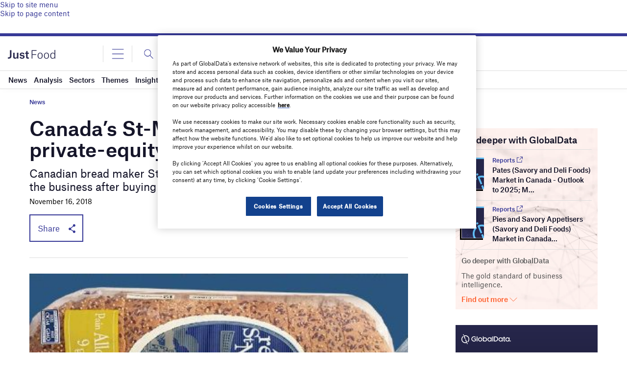

--- FILE ---
content_type: text/html; charset=utf-8
request_url: https://www.google.com/recaptcha/api2/anchor?ar=1&k=6LcqBjQUAAAAAOm0OoVcGhdeuwRaYeG44rfzGqtv&co=aHR0cHM6Ly93d3cuanVzdC1mb29kLmNvbTo0NDM.&hl=en&v=PoyoqOPhxBO7pBk68S4YbpHZ&size=normal&anchor-ms=20000&execute-ms=30000&cb=7gm4j5oj3bn3
body_size: 49599
content:
<!DOCTYPE HTML><html dir="ltr" lang="en"><head><meta http-equiv="Content-Type" content="text/html; charset=UTF-8">
<meta http-equiv="X-UA-Compatible" content="IE=edge">
<title>reCAPTCHA</title>
<style type="text/css">
/* cyrillic-ext */
@font-face {
  font-family: 'Roboto';
  font-style: normal;
  font-weight: 400;
  font-stretch: 100%;
  src: url(//fonts.gstatic.com/s/roboto/v48/KFO7CnqEu92Fr1ME7kSn66aGLdTylUAMa3GUBHMdazTgWw.woff2) format('woff2');
  unicode-range: U+0460-052F, U+1C80-1C8A, U+20B4, U+2DE0-2DFF, U+A640-A69F, U+FE2E-FE2F;
}
/* cyrillic */
@font-face {
  font-family: 'Roboto';
  font-style: normal;
  font-weight: 400;
  font-stretch: 100%;
  src: url(//fonts.gstatic.com/s/roboto/v48/KFO7CnqEu92Fr1ME7kSn66aGLdTylUAMa3iUBHMdazTgWw.woff2) format('woff2');
  unicode-range: U+0301, U+0400-045F, U+0490-0491, U+04B0-04B1, U+2116;
}
/* greek-ext */
@font-face {
  font-family: 'Roboto';
  font-style: normal;
  font-weight: 400;
  font-stretch: 100%;
  src: url(//fonts.gstatic.com/s/roboto/v48/KFO7CnqEu92Fr1ME7kSn66aGLdTylUAMa3CUBHMdazTgWw.woff2) format('woff2');
  unicode-range: U+1F00-1FFF;
}
/* greek */
@font-face {
  font-family: 'Roboto';
  font-style: normal;
  font-weight: 400;
  font-stretch: 100%;
  src: url(//fonts.gstatic.com/s/roboto/v48/KFO7CnqEu92Fr1ME7kSn66aGLdTylUAMa3-UBHMdazTgWw.woff2) format('woff2');
  unicode-range: U+0370-0377, U+037A-037F, U+0384-038A, U+038C, U+038E-03A1, U+03A3-03FF;
}
/* math */
@font-face {
  font-family: 'Roboto';
  font-style: normal;
  font-weight: 400;
  font-stretch: 100%;
  src: url(//fonts.gstatic.com/s/roboto/v48/KFO7CnqEu92Fr1ME7kSn66aGLdTylUAMawCUBHMdazTgWw.woff2) format('woff2');
  unicode-range: U+0302-0303, U+0305, U+0307-0308, U+0310, U+0312, U+0315, U+031A, U+0326-0327, U+032C, U+032F-0330, U+0332-0333, U+0338, U+033A, U+0346, U+034D, U+0391-03A1, U+03A3-03A9, U+03B1-03C9, U+03D1, U+03D5-03D6, U+03F0-03F1, U+03F4-03F5, U+2016-2017, U+2034-2038, U+203C, U+2040, U+2043, U+2047, U+2050, U+2057, U+205F, U+2070-2071, U+2074-208E, U+2090-209C, U+20D0-20DC, U+20E1, U+20E5-20EF, U+2100-2112, U+2114-2115, U+2117-2121, U+2123-214F, U+2190, U+2192, U+2194-21AE, U+21B0-21E5, U+21F1-21F2, U+21F4-2211, U+2213-2214, U+2216-22FF, U+2308-230B, U+2310, U+2319, U+231C-2321, U+2336-237A, U+237C, U+2395, U+239B-23B7, U+23D0, U+23DC-23E1, U+2474-2475, U+25AF, U+25B3, U+25B7, U+25BD, U+25C1, U+25CA, U+25CC, U+25FB, U+266D-266F, U+27C0-27FF, U+2900-2AFF, U+2B0E-2B11, U+2B30-2B4C, U+2BFE, U+3030, U+FF5B, U+FF5D, U+1D400-1D7FF, U+1EE00-1EEFF;
}
/* symbols */
@font-face {
  font-family: 'Roboto';
  font-style: normal;
  font-weight: 400;
  font-stretch: 100%;
  src: url(//fonts.gstatic.com/s/roboto/v48/KFO7CnqEu92Fr1ME7kSn66aGLdTylUAMaxKUBHMdazTgWw.woff2) format('woff2');
  unicode-range: U+0001-000C, U+000E-001F, U+007F-009F, U+20DD-20E0, U+20E2-20E4, U+2150-218F, U+2190, U+2192, U+2194-2199, U+21AF, U+21E6-21F0, U+21F3, U+2218-2219, U+2299, U+22C4-22C6, U+2300-243F, U+2440-244A, U+2460-24FF, U+25A0-27BF, U+2800-28FF, U+2921-2922, U+2981, U+29BF, U+29EB, U+2B00-2BFF, U+4DC0-4DFF, U+FFF9-FFFB, U+10140-1018E, U+10190-1019C, U+101A0, U+101D0-101FD, U+102E0-102FB, U+10E60-10E7E, U+1D2C0-1D2D3, U+1D2E0-1D37F, U+1F000-1F0FF, U+1F100-1F1AD, U+1F1E6-1F1FF, U+1F30D-1F30F, U+1F315, U+1F31C, U+1F31E, U+1F320-1F32C, U+1F336, U+1F378, U+1F37D, U+1F382, U+1F393-1F39F, U+1F3A7-1F3A8, U+1F3AC-1F3AF, U+1F3C2, U+1F3C4-1F3C6, U+1F3CA-1F3CE, U+1F3D4-1F3E0, U+1F3ED, U+1F3F1-1F3F3, U+1F3F5-1F3F7, U+1F408, U+1F415, U+1F41F, U+1F426, U+1F43F, U+1F441-1F442, U+1F444, U+1F446-1F449, U+1F44C-1F44E, U+1F453, U+1F46A, U+1F47D, U+1F4A3, U+1F4B0, U+1F4B3, U+1F4B9, U+1F4BB, U+1F4BF, U+1F4C8-1F4CB, U+1F4D6, U+1F4DA, U+1F4DF, U+1F4E3-1F4E6, U+1F4EA-1F4ED, U+1F4F7, U+1F4F9-1F4FB, U+1F4FD-1F4FE, U+1F503, U+1F507-1F50B, U+1F50D, U+1F512-1F513, U+1F53E-1F54A, U+1F54F-1F5FA, U+1F610, U+1F650-1F67F, U+1F687, U+1F68D, U+1F691, U+1F694, U+1F698, U+1F6AD, U+1F6B2, U+1F6B9-1F6BA, U+1F6BC, U+1F6C6-1F6CF, U+1F6D3-1F6D7, U+1F6E0-1F6EA, U+1F6F0-1F6F3, U+1F6F7-1F6FC, U+1F700-1F7FF, U+1F800-1F80B, U+1F810-1F847, U+1F850-1F859, U+1F860-1F887, U+1F890-1F8AD, U+1F8B0-1F8BB, U+1F8C0-1F8C1, U+1F900-1F90B, U+1F93B, U+1F946, U+1F984, U+1F996, U+1F9E9, U+1FA00-1FA6F, U+1FA70-1FA7C, U+1FA80-1FA89, U+1FA8F-1FAC6, U+1FACE-1FADC, U+1FADF-1FAE9, U+1FAF0-1FAF8, U+1FB00-1FBFF;
}
/* vietnamese */
@font-face {
  font-family: 'Roboto';
  font-style: normal;
  font-weight: 400;
  font-stretch: 100%;
  src: url(//fonts.gstatic.com/s/roboto/v48/KFO7CnqEu92Fr1ME7kSn66aGLdTylUAMa3OUBHMdazTgWw.woff2) format('woff2');
  unicode-range: U+0102-0103, U+0110-0111, U+0128-0129, U+0168-0169, U+01A0-01A1, U+01AF-01B0, U+0300-0301, U+0303-0304, U+0308-0309, U+0323, U+0329, U+1EA0-1EF9, U+20AB;
}
/* latin-ext */
@font-face {
  font-family: 'Roboto';
  font-style: normal;
  font-weight: 400;
  font-stretch: 100%;
  src: url(//fonts.gstatic.com/s/roboto/v48/KFO7CnqEu92Fr1ME7kSn66aGLdTylUAMa3KUBHMdazTgWw.woff2) format('woff2');
  unicode-range: U+0100-02BA, U+02BD-02C5, U+02C7-02CC, U+02CE-02D7, U+02DD-02FF, U+0304, U+0308, U+0329, U+1D00-1DBF, U+1E00-1E9F, U+1EF2-1EFF, U+2020, U+20A0-20AB, U+20AD-20C0, U+2113, U+2C60-2C7F, U+A720-A7FF;
}
/* latin */
@font-face {
  font-family: 'Roboto';
  font-style: normal;
  font-weight: 400;
  font-stretch: 100%;
  src: url(//fonts.gstatic.com/s/roboto/v48/KFO7CnqEu92Fr1ME7kSn66aGLdTylUAMa3yUBHMdazQ.woff2) format('woff2');
  unicode-range: U+0000-00FF, U+0131, U+0152-0153, U+02BB-02BC, U+02C6, U+02DA, U+02DC, U+0304, U+0308, U+0329, U+2000-206F, U+20AC, U+2122, U+2191, U+2193, U+2212, U+2215, U+FEFF, U+FFFD;
}
/* cyrillic-ext */
@font-face {
  font-family: 'Roboto';
  font-style: normal;
  font-weight: 500;
  font-stretch: 100%;
  src: url(//fonts.gstatic.com/s/roboto/v48/KFO7CnqEu92Fr1ME7kSn66aGLdTylUAMa3GUBHMdazTgWw.woff2) format('woff2');
  unicode-range: U+0460-052F, U+1C80-1C8A, U+20B4, U+2DE0-2DFF, U+A640-A69F, U+FE2E-FE2F;
}
/* cyrillic */
@font-face {
  font-family: 'Roboto';
  font-style: normal;
  font-weight: 500;
  font-stretch: 100%;
  src: url(//fonts.gstatic.com/s/roboto/v48/KFO7CnqEu92Fr1ME7kSn66aGLdTylUAMa3iUBHMdazTgWw.woff2) format('woff2');
  unicode-range: U+0301, U+0400-045F, U+0490-0491, U+04B0-04B1, U+2116;
}
/* greek-ext */
@font-face {
  font-family: 'Roboto';
  font-style: normal;
  font-weight: 500;
  font-stretch: 100%;
  src: url(//fonts.gstatic.com/s/roboto/v48/KFO7CnqEu92Fr1ME7kSn66aGLdTylUAMa3CUBHMdazTgWw.woff2) format('woff2');
  unicode-range: U+1F00-1FFF;
}
/* greek */
@font-face {
  font-family: 'Roboto';
  font-style: normal;
  font-weight: 500;
  font-stretch: 100%;
  src: url(//fonts.gstatic.com/s/roboto/v48/KFO7CnqEu92Fr1ME7kSn66aGLdTylUAMa3-UBHMdazTgWw.woff2) format('woff2');
  unicode-range: U+0370-0377, U+037A-037F, U+0384-038A, U+038C, U+038E-03A1, U+03A3-03FF;
}
/* math */
@font-face {
  font-family: 'Roboto';
  font-style: normal;
  font-weight: 500;
  font-stretch: 100%;
  src: url(//fonts.gstatic.com/s/roboto/v48/KFO7CnqEu92Fr1ME7kSn66aGLdTylUAMawCUBHMdazTgWw.woff2) format('woff2');
  unicode-range: U+0302-0303, U+0305, U+0307-0308, U+0310, U+0312, U+0315, U+031A, U+0326-0327, U+032C, U+032F-0330, U+0332-0333, U+0338, U+033A, U+0346, U+034D, U+0391-03A1, U+03A3-03A9, U+03B1-03C9, U+03D1, U+03D5-03D6, U+03F0-03F1, U+03F4-03F5, U+2016-2017, U+2034-2038, U+203C, U+2040, U+2043, U+2047, U+2050, U+2057, U+205F, U+2070-2071, U+2074-208E, U+2090-209C, U+20D0-20DC, U+20E1, U+20E5-20EF, U+2100-2112, U+2114-2115, U+2117-2121, U+2123-214F, U+2190, U+2192, U+2194-21AE, U+21B0-21E5, U+21F1-21F2, U+21F4-2211, U+2213-2214, U+2216-22FF, U+2308-230B, U+2310, U+2319, U+231C-2321, U+2336-237A, U+237C, U+2395, U+239B-23B7, U+23D0, U+23DC-23E1, U+2474-2475, U+25AF, U+25B3, U+25B7, U+25BD, U+25C1, U+25CA, U+25CC, U+25FB, U+266D-266F, U+27C0-27FF, U+2900-2AFF, U+2B0E-2B11, U+2B30-2B4C, U+2BFE, U+3030, U+FF5B, U+FF5D, U+1D400-1D7FF, U+1EE00-1EEFF;
}
/* symbols */
@font-face {
  font-family: 'Roboto';
  font-style: normal;
  font-weight: 500;
  font-stretch: 100%;
  src: url(//fonts.gstatic.com/s/roboto/v48/KFO7CnqEu92Fr1ME7kSn66aGLdTylUAMaxKUBHMdazTgWw.woff2) format('woff2');
  unicode-range: U+0001-000C, U+000E-001F, U+007F-009F, U+20DD-20E0, U+20E2-20E4, U+2150-218F, U+2190, U+2192, U+2194-2199, U+21AF, U+21E6-21F0, U+21F3, U+2218-2219, U+2299, U+22C4-22C6, U+2300-243F, U+2440-244A, U+2460-24FF, U+25A0-27BF, U+2800-28FF, U+2921-2922, U+2981, U+29BF, U+29EB, U+2B00-2BFF, U+4DC0-4DFF, U+FFF9-FFFB, U+10140-1018E, U+10190-1019C, U+101A0, U+101D0-101FD, U+102E0-102FB, U+10E60-10E7E, U+1D2C0-1D2D3, U+1D2E0-1D37F, U+1F000-1F0FF, U+1F100-1F1AD, U+1F1E6-1F1FF, U+1F30D-1F30F, U+1F315, U+1F31C, U+1F31E, U+1F320-1F32C, U+1F336, U+1F378, U+1F37D, U+1F382, U+1F393-1F39F, U+1F3A7-1F3A8, U+1F3AC-1F3AF, U+1F3C2, U+1F3C4-1F3C6, U+1F3CA-1F3CE, U+1F3D4-1F3E0, U+1F3ED, U+1F3F1-1F3F3, U+1F3F5-1F3F7, U+1F408, U+1F415, U+1F41F, U+1F426, U+1F43F, U+1F441-1F442, U+1F444, U+1F446-1F449, U+1F44C-1F44E, U+1F453, U+1F46A, U+1F47D, U+1F4A3, U+1F4B0, U+1F4B3, U+1F4B9, U+1F4BB, U+1F4BF, U+1F4C8-1F4CB, U+1F4D6, U+1F4DA, U+1F4DF, U+1F4E3-1F4E6, U+1F4EA-1F4ED, U+1F4F7, U+1F4F9-1F4FB, U+1F4FD-1F4FE, U+1F503, U+1F507-1F50B, U+1F50D, U+1F512-1F513, U+1F53E-1F54A, U+1F54F-1F5FA, U+1F610, U+1F650-1F67F, U+1F687, U+1F68D, U+1F691, U+1F694, U+1F698, U+1F6AD, U+1F6B2, U+1F6B9-1F6BA, U+1F6BC, U+1F6C6-1F6CF, U+1F6D3-1F6D7, U+1F6E0-1F6EA, U+1F6F0-1F6F3, U+1F6F7-1F6FC, U+1F700-1F7FF, U+1F800-1F80B, U+1F810-1F847, U+1F850-1F859, U+1F860-1F887, U+1F890-1F8AD, U+1F8B0-1F8BB, U+1F8C0-1F8C1, U+1F900-1F90B, U+1F93B, U+1F946, U+1F984, U+1F996, U+1F9E9, U+1FA00-1FA6F, U+1FA70-1FA7C, U+1FA80-1FA89, U+1FA8F-1FAC6, U+1FACE-1FADC, U+1FADF-1FAE9, U+1FAF0-1FAF8, U+1FB00-1FBFF;
}
/* vietnamese */
@font-face {
  font-family: 'Roboto';
  font-style: normal;
  font-weight: 500;
  font-stretch: 100%;
  src: url(//fonts.gstatic.com/s/roboto/v48/KFO7CnqEu92Fr1ME7kSn66aGLdTylUAMa3OUBHMdazTgWw.woff2) format('woff2');
  unicode-range: U+0102-0103, U+0110-0111, U+0128-0129, U+0168-0169, U+01A0-01A1, U+01AF-01B0, U+0300-0301, U+0303-0304, U+0308-0309, U+0323, U+0329, U+1EA0-1EF9, U+20AB;
}
/* latin-ext */
@font-face {
  font-family: 'Roboto';
  font-style: normal;
  font-weight: 500;
  font-stretch: 100%;
  src: url(//fonts.gstatic.com/s/roboto/v48/KFO7CnqEu92Fr1ME7kSn66aGLdTylUAMa3KUBHMdazTgWw.woff2) format('woff2');
  unicode-range: U+0100-02BA, U+02BD-02C5, U+02C7-02CC, U+02CE-02D7, U+02DD-02FF, U+0304, U+0308, U+0329, U+1D00-1DBF, U+1E00-1E9F, U+1EF2-1EFF, U+2020, U+20A0-20AB, U+20AD-20C0, U+2113, U+2C60-2C7F, U+A720-A7FF;
}
/* latin */
@font-face {
  font-family: 'Roboto';
  font-style: normal;
  font-weight: 500;
  font-stretch: 100%;
  src: url(//fonts.gstatic.com/s/roboto/v48/KFO7CnqEu92Fr1ME7kSn66aGLdTylUAMa3yUBHMdazQ.woff2) format('woff2');
  unicode-range: U+0000-00FF, U+0131, U+0152-0153, U+02BB-02BC, U+02C6, U+02DA, U+02DC, U+0304, U+0308, U+0329, U+2000-206F, U+20AC, U+2122, U+2191, U+2193, U+2212, U+2215, U+FEFF, U+FFFD;
}
/* cyrillic-ext */
@font-face {
  font-family: 'Roboto';
  font-style: normal;
  font-weight: 900;
  font-stretch: 100%;
  src: url(//fonts.gstatic.com/s/roboto/v48/KFO7CnqEu92Fr1ME7kSn66aGLdTylUAMa3GUBHMdazTgWw.woff2) format('woff2');
  unicode-range: U+0460-052F, U+1C80-1C8A, U+20B4, U+2DE0-2DFF, U+A640-A69F, U+FE2E-FE2F;
}
/* cyrillic */
@font-face {
  font-family: 'Roboto';
  font-style: normal;
  font-weight: 900;
  font-stretch: 100%;
  src: url(//fonts.gstatic.com/s/roboto/v48/KFO7CnqEu92Fr1ME7kSn66aGLdTylUAMa3iUBHMdazTgWw.woff2) format('woff2');
  unicode-range: U+0301, U+0400-045F, U+0490-0491, U+04B0-04B1, U+2116;
}
/* greek-ext */
@font-face {
  font-family: 'Roboto';
  font-style: normal;
  font-weight: 900;
  font-stretch: 100%;
  src: url(//fonts.gstatic.com/s/roboto/v48/KFO7CnqEu92Fr1ME7kSn66aGLdTylUAMa3CUBHMdazTgWw.woff2) format('woff2');
  unicode-range: U+1F00-1FFF;
}
/* greek */
@font-face {
  font-family: 'Roboto';
  font-style: normal;
  font-weight: 900;
  font-stretch: 100%;
  src: url(//fonts.gstatic.com/s/roboto/v48/KFO7CnqEu92Fr1ME7kSn66aGLdTylUAMa3-UBHMdazTgWw.woff2) format('woff2');
  unicode-range: U+0370-0377, U+037A-037F, U+0384-038A, U+038C, U+038E-03A1, U+03A3-03FF;
}
/* math */
@font-face {
  font-family: 'Roboto';
  font-style: normal;
  font-weight: 900;
  font-stretch: 100%;
  src: url(//fonts.gstatic.com/s/roboto/v48/KFO7CnqEu92Fr1ME7kSn66aGLdTylUAMawCUBHMdazTgWw.woff2) format('woff2');
  unicode-range: U+0302-0303, U+0305, U+0307-0308, U+0310, U+0312, U+0315, U+031A, U+0326-0327, U+032C, U+032F-0330, U+0332-0333, U+0338, U+033A, U+0346, U+034D, U+0391-03A1, U+03A3-03A9, U+03B1-03C9, U+03D1, U+03D5-03D6, U+03F0-03F1, U+03F4-03F5, U+2016-2017, U+2034-2038, U+203C, U+2040, U+2043, U+2047, U+2050, U+2057, U+205F, U+2070-2071, U+2074-208E, U+2090-209C, U+20D0-20DC, U+20E1, U+20E5-20EF, U+2100-2112, U+2114-2115, U+2117-2121, U+2123-214F, U+2190, U+2192, U+2194-21AE, U+21B0-21E5, U+21F1-21F2, U+21F4-2211, U+2213-2214, U+2216-22FF, U+2308-230B, U+2310, U+2319, U+231C-2321, U+2336-237A, U+237C, U+2395, U+239B-23B7, U+23D0, U+23DC-23E1, U+2474-2475, U+25AF, U+25B3, U+25B7, U+25BD, U+25C1, U+25CA, U+25CC, U+25FB, U+266D-266F, U+27C0-27FF, U+2900-2AFF, U+2B0E-2B11, U+2B30-2B4C, U+2BFE, U+3030, U+FF5B, U+FF5D, U+1D400-1D7FF, U+1EE00-1EEFF;
}
/* symbols */
@font-face {
  font-family: 'Roboto';
  font-style: normal;
  font-weight: 900;
  font-stretch: 100%;
  src: url(//fonts.gstatic.com/s/roboto/v48/KFO7CnqEu92Fr1ME7kSn66aGLdTylUAMaxKUBHMdazTgWw.woff2) format('woff2');
  unicode-range: U+0001-000C, U+000E-001F, U+007F-009F, U+20DD-20E0, U+20E2-20E4, U+2150-218F, U+2190, U+2192, U+2194-2199, U+21AF, U+21E6-21F0, U+21F3, U+2218-2219, U+2299, U+22C4-22C6, U+2300-243F, U+2440-244A, U+2460-24FF, U+25A0-27BF, U+2800-28FF, U+2921-2922, U+2981, U+29BF, U+29EB, U+2B00-2BFF, U+4DC0-4DFF, U+FFF9-FFFB, U+10140-1018E, U+10190-1019C, U+101A0, U+101D0-101FD, U+102E0-102FB, U+10E60-10E7E, U+1D2C0-1D2D3, U+1D2E0-1D37F, U+1F000-1F0FF, U+1F100-1F1AD, U+1F1E6-1F1FF, U+1F30D-1F30F, U+1F315, U+1F31C, U+1F31E, U+1F320-1F32C, U+1F336, U+1F378, U+1F37D, U+1F382, U+1F393-1F39F, U+1F3A7-1F3A8, U+1F3AC-1F3AF, U+1F3C2, U+1F3C4-1F3C6, U+1F3CA-1F3CE, U+1F3D4-1F3E0, U+1F3ED, U+1F3F1-1F3F3, U+1F3F5-1F3F7, U+1F408, U+1F415, U+1F41F, U+1F426, U+1F43F, U+1F441-1F442, U+1F444, U+1F446-1F449, U+1F44C-1F44E, U+1F453, U+1F46A, U+1F47D, U+1F4A3, U+1F4B0, U+1F4B3, U+1F4B9, U+1F4BB, U+1F4BF, U+1F4C8-1F4CB, U+1F4D6, U+1F4DA, U+1F4DF, U+1F4E3-1F4E6, U+1F4EA-1F4ED, U+1F4F7, U+1F4F9-1F4FB, U+1F4FD-1F4FE, U+1F503, U+1F507-1F50B, U+1F50D, U+1F512-1F513, U+1F53E-1F54A, U+1F54F-1F5FA, U+1F610, U+1F650-1F67F, U+1F687, U+1F68D, U+1F691, U+1F694, U+1F698, U+1F6AD, U+1F6B2, U+1F6B9-1F6BA, U+1F6BC, U+1F6C6-1F6CF, U+1F6D3-1F6D7, U+1F6E0-1F6EA, U+1F6F0-1F6F3, U+1F6F7-1F6FC, U+1F700-1F7FF, U+1F800-1F80B, U+1F810-1F847, U+1F850-1F859, U+1F860-1F887, U+1F890-1F8AD, U+1F8B0-1F8BB, U+1F8C0-1F8C1, U+1F900-1F90B, U+1F93B, U+1F946, U+1F984, U+1F996, U+1F9E9, U+1FA00-1FA6F, U+1FA70-1FA7C, U+1FA80-1FA89, U+1FA8F-1FAC6, U+1FACE-1FADC, U+1FADF-1FAE9, U+1FAF0-1FAF8, U+1FB00-1FBFF;
}
/* vietnamese */
@font-face {
  font-family: 'Roboto';
  font-style: normal;
  font-weight: 900;
  font-stretch: 100%;
  src: url(//fonts.gstatic.com/s/roboto/v48/KFO7CnqEu92Fr1ME7kSn66aGLdTylUAMa3OUBHMdazTgWw.woff2) format('woff2');
  unicode-range: U+0102-0103, U+0110-0111, U+0128-0129, U+0168-0169, U+01A0-01A1, U+01AF-01B0, U+0300-0301, U+0303-0304, U+0308-0309, U+0323, U+0329, U+1EA0-1EF9, U+20AB;
}
/* latin-ext */
@font-face {
  font-family: 'Roboto';
  font-style: normal;
  font-weight: 900;
  font-stretch: 100%;
  src: url(//fonts.gstatic.com/s/roboto/v48/KFO7CnqEu92Fr1ME7kSn66aGLdTylUAMa3KUBHMdazTgWw.woff2) format('woff2');
  unicode-range: U+0100-02BA, U+02BD-02C5, U+02C7-02CC, U+02CE-02D7, U+02DD-02FF, U+0304, U+0308, U+0329, U+1D00-1DBF, U+1E00-1E9F, U+1EF2-1EFF, U+2020, U+20A0-20AB, U+20AD-20C0, U+2113, U+2C60-2C7F, U+A720-A7FF;
}
/* latin */
@font-face {
  font-family: 'Roboto';
  font-style: normal;
  font-weight: 900;
  font-stretch: 100%;
  src: url(//fonts.gstatic.com/s/roboto/v48/KFO7CnqEu92Fr1ME7kSn66aGLdTylUAMa3yUBHMdazQ.woff2) format('woff2');
  unicode-range: U+0000-00FF, U+0131, U+0152-0153, U+02BB-02BC, U+02C6, U+02DA, U+02DC, U+0304, U+0308, U+0329, U+2000-206F, U+20AC, U+2122, U+2191, U+2193, U+2212, U+2215, U+FEFF, U+FFFD;
}

</style>
<link rel="stylesheet" type="text/css" href="https://www.gstatic.com/recaptcha/releases/PoyoqOPhxBO7pBk68S4YbpHZ/styles__ltr.css">
<script nonce="fN8z640JOsvVNogI5WOtSw" type="text/javascript">window['__recaptcha_api'] = 'https://www.google.com/recaptcha/api2/';</script>
<script type="text/javascript" src="https://www.gstatic.com/recaptcha/releases/PoyoqOPhxBO7pBk68S4YbpHZ/recaptcha__en.js" nonce="fN8z640JOsvVNogI5WOtSw">
      
    </script></head>
<body><div id="rc-anchor-alert" class="rc-anchor-alert"></div>
<input type="hidden" id="recaptcha-token" value="[base64]">
<script type="text/javascript" nonce="fN8z640JOsvVNogI5WOtSw">
      recaptcha.anchor.Main.init("[\x22ainput\x22,[\x22bgdata\x22,\x22\x22,\[base64]/[base64]/[base64]/[base64]/cjw8ejpyPj4+eil9Y2F0Y2gobCl7dGhyb3cgbDt9fSxIPWZ1bmN0aW9uKHcsdCx6KXtpZih3PT0xOTR8fHc9PTIwOCl0LnZbd10/dC52W3ddLmNvbmNhdCh6KTp0LnZbd109b2Yoeix0KTtlbHNle2lmKHQuYkImJnchPTMxNylyZXR1cm47dz09NjZ8fHc9PTEyMnx8dz09NDcwfHx3PT00NHx8dz09NDE2fHx3PT0zOTd8fHc9PTQyMXx8dz09Njh8fHc9PTcwfHx3PT0xODQ/[base64]/[base64]/[base64]/bmV3IGRbVl0oSlswXSk6cD09Mj9uZXcgZFtWXShKWzBdLEpbMV0pOnA9PTM/bmV3IGRbVl0oSlswXSxKWzFdLEpbMl0pOnA9PTQ/[base64]/[base64]/[base64]/[base64]\x22,\[base64]\\u003d\\u003d\x22,\[base64]/Dt0HDlsO1wpBCD8OZwpHCqGkCw6dCTsOxOTbCgFXDq18VZT/[base64]/Y8K9G8O7wo3DjWPCpjDClMOQVMO1QAzCk8Kqwr3Cq3MSwoJbw6sBJsKbwosgWhzCqVYsbAdSQMK0woHCtSliQkQfwpDCkcKQXcOZwpDDvXHDr0bCtMOEwrM6WTtjw604GsKGC8OCw57DkWIqccK4wqdXYcOVwpXDvh/DoWPCm1Q5Y8Ouw4MSwrlHwrJdSkfCusOOfGchLsKPTG4kwpoTGlDCtcKywr8kacOTwpAfwq/DmcK4w7sNw6PCpxvCocOrwrMnw4zDisKcwrZ4wqEvYcKAIcKXLRRLwrPDnMOzw6TDo13DpgAhwqvDhnk0D8OKHk4Ew7sfwpFdAwzDqmJww7JSwrXCisKNwpbClV12M8K9w7HCvMKMNMOwLcO5w5M8wqbCrMOBd8OVbcOWQMKGfg/CnwlEw4nDhsKyw7bDoBDCncOww4ZvEnzDgllvw69cdkfCiRbDt8OmVHxYS8KHBMK+wo/DqnN/[base64]/[base64]/DgRF1ZV0Zw7tTY8KQw5x2TADCpMOwQMOle8OQIcKHb1F9SFzDlkvDocOjUMKEZsKow6rCjTHDgsK/[base64]/wpRgw78Tw5sWwrE/wqMOw5pxJMOpFlQRwrjCmsOmw5XCrcOGezUqw47CqsOZwqoaWgrCp8Kew6IQA8OgRSEWccKYAgI1w49TGMKpUyBSIMOfwqF+bsKtHhXComwFw6J6wq/DjMO/w47Ch0zCs8KNHMK0wrPCjcKHeyrDs8K1wo3ClB3ClVocw5HDq18Bw5dAQB/Ci8OdwrXCn1bCg03CtMKUwp9vw4kTwqw8wqkCwrvDtx0pAMOnR8ODw4TClA9fw6pbwpMNE8OLwp/CuAnCs8KcMsOse8KhwrvDnHvDvyB6wr7CosOWw6E5wq9Ew6fCjMO4SjjDrmB/[base64]/DkVRDw5DCgAZlCsK4RTDDpMOZwqMdwoF4wrclw4HCicKvwpvDiXbDhlBfw7leXMOlZk7DhcOPGsOANBLDoykSw5fCkUrCusORw4/CiGZrFCLCvsKsw61NfMKlwphpwr/DngTDgwoHw4wzw6sCwoXDhhBQw4MiDMOfUy9KcCXDssOYSCjCjMOEwpRGwqBYw7XCmMOew7k6ScOXwqUgfi/[base64]/V8OTwosWwrHDt8KXw7NkwqcWYw9Uw48TOhbCvcKLwpwWwq3Dig05w7AzcSFycn3CjGNbwp7DlcKTZsKGAcO8ShfDucKww4/[base64]/w7JNwpHDh8OnIsOrGcO9w5JqADR2w5AXwrhzYgALHkrDtcKLYkLDvsKrwo7CvjzDkMO4wo3DnjRKdxBxwpbDtcO3Vzoew51ab38qH0XCjy4twqXClMOYJmMCQ20vw6DCjg7Cg0HCnsKew47CoSVKw59NwoYVNsKxw7fDnXtswpooAUV/w5wrJMOmJRLDvw86w7cXw7/[base64]/w4ZrNRFQXkfCiMKKwrzClG3Ckz/DihXDlCQ+UyZSWsOLwpjDqDFBfcKNw5xawqXCvMKMw51owoVoG8O5bMKyLwnCrsKDw5lqCsKvw598woTCtinDqsOtOhbCtQoRYATCu8OBYcK0w4Eww6PDjsO7w63CtcKzEcOpwrZRw67ClhzCh8OowrXDusK0wqxBwqJ8I1lfwrQNDsOjFcOywrUVwo3DoMO6wrlmBw/Dn8OKwpfCiwHDvcKFL8OVw6rDr8O/w4TDh8KywqrDgTMAHEYnI8OBRADDnwbClXUKRl4db8KCw5jDlMOnTMKVw7V1I8K/BcK/wpAPwoxeOcK3wposwpjCvAcfT0VDwqfCinHDusKJPEjCv8Oqwp0wwpbCjy/Drx4jw6IHBsORwpgpwo8iJmfCuMKXw58RwprDmSHCvVR8QnrDrMOsMSNxwqICw7ApZzrDjU7CucKHw6oKw4/DrXolw6U2wopvElnCp8OZwpggwoMHwpNPw5JKw7A+wrsFZA47woDClAnDnMKrwqPDilILNsKxw4/DpcKuNlcWNjHCosKYIAfDgMOvYMOaw7bCpjleOMK+w6k/MMK7woZhd8OQD8K5bTAswrfCksOrwovCiFM3wqx2wr7CkBjDk8KAf3t8w49Iw4Z+ATPDmMOYdVbDlBQJwp1Xw78ZT8OycSwRw5PCtMKzKMKHw5hAw5JCTDYNWTPDrFgIOcOoYQXDtcOHfcKECVcXNsOJD8OYw6XDvzPDgcK0wpUqw49lE0VFwrPCmCs2X8OkwrA/wr/CjMKUEk0yw4fDsit8wrHDokRNIWvClE3Dl8OGc29Pw4HDl8O2w50IwqDDpmPCnnHCvn/DuHouLRPDl8Oww7FUDMKZPSxtw5kFw5wbwqDDkC8EB8OAw4vDmsOgwrzCu8KZEsKjaMKYJ8K+R8KYNMK/w7fCmsOpYcK4YVRrwpbDt8K0GMK2dMOwRjnDjCPCvsOgwpLDiMOuPTVqw6LDtsO8wrh4w5vCnsOnworDjsOGH1LDk1PCj2fDulDCj8KCM3LDsF4FQMO2w687HsONTMOcw688w4fClkbDlCJkw6zCu8OxwpYRdsKaZDwOIcKRAETCnWHDs8OMS3wwYsK/G2Ucw78QP2fDgHkoHEjCosOSwpQMZGLCg2jDmm7Dgnhkw7B7woDDicOewrHCtMK2wqLDpEjCnsKTGE7CoMODfcK5wpUGRMKhQMOJw6Nww4IkExnDpk7DrFA/S8KrJ2bDgjjDoGoOKiopw4Muw4lLwpsew7PDvXLDjMK4w4w2VMK7DULCtA8pw6XDrMOVUENzUsO9FcOgY23Dk8OQKXFcw7kcZcKxf8KSZ086JMK6wpfCiH0swr4nw77DkWLCmT/DljVTIS3CvcOAwoLCgcKtRH3CgMO5dwQaHVwBwojCqcOsfcOyaAjClsK3EFIZBxcXw4g/ScKiwqbCjsODwr1vdcO+Hk5Lw4jCozoEbcKTwr/CkE4oZBhZw57DpcOwKMOTw7TCmRZdNsKHYnDDnUzCtm4hw6wMP8KoQcO6w4XCmSHDpn1CDcO6woBLNcOcw63DusKKwqhKK3stwq/CrcOMPj92VBrCvz8pVsOtU8KsJnFTw4nCrB/DmcO7aMORQMKEHcOxesKPbcOPwphRw5ZLKh7DtikyGkPClQ/[base64]/[base64]/wpnDhCPDrsK9w7hKw4lnwqIswoXCjnQdfcKvKnEhXMKYw54pBkMew4DCnErCiWZHw7jDnBTDkWjCphBCw6Axw7/CoWdQdWjDgHfDgsKSw615w640GsK3w4zDkUDDvsOUwocHw5fDisO8wrDCnSbDkMOxw78HQMOXbC/Cj8OCw4pmZnt1wpsdY8O9w5jDu0rDq8OOw5bDjhjCp8OJQFzDs2XCizHCrg9cFcK/XMKaWMKkUsKfw5hIasKYfldGwqoCOcKMw7jDgRIePV1gUXcZw4/DmMKRwqwyesOHEBBEXRQjIMOoO0tFJz5ZVQlfwpUAcsO0w60dworCtMOVwrpUTghwFcKww6xQwqLDkMOITcO7QsOjw7TCr8KcIQo/wpnCv8ORAcKxQcKfwp7CqcOuw69pdVU/[base64]/Dl8K9EQjCgnDDssKVO3jCjVrDssKxwrotesKSAAxCw58Sw4jCm8Kxw7I1AwoqwqLDpsKQDcKWwrHDqcOawrhhwogYbhxXf1zDosOgJT7DpMO4wovCgEHCnBLCo8OwFcKAw5ZrwqDCg3ZpHRYLw67CjyPDhcK2w5/Ckm0QwpkDw7xeKMK9w5XCrcOiBMOgwqB2w6Qhw5Y1YRRYWBXDjVvDsWLDuMKnM8KeAA8aw7A0LcOLW1Rdw7jCs8OHY0rCmcOURTxBFcKXa8OeaUnDjkVLwpowNi/DggRKSmzDu8KpT8KHw5LDrAgMwp8awoILw6DCvmBawqrDmMK4w5tZw5/CsMKuw7U6C8Oywo7DiGIBWMKxb8K4ES9MwqAHURfDo8KUWsOKw7MLY8KhW1nDt0TCt8KSwp/ChcKiwpdPI8Oof8KHwpfCsMKyw49hw7vDiDLCtsKswo0HYAoUND8ZwqnClMOabcOqecOyHmnCrH/Co8K2w7lWwrAKK8Kvd05hwrrCgcKFQSt0VTrCo8KtOkHDqU9JOMOeH8K+fhp+wp/DgcOYwofDtzcfasOPw4/CmcKLw5wiw4t2w498wqPDkcOse8OgJ8Ojw6dLw50uGcOsDEIRwovDqT0hwqPCmy5Cw6zDulDCoAoiw7TCosKiwqZbHXDDicOYwo5cPMOZH8O7wpJUF8OsCmQbKlvDqcKbfcO0GsO7aBZRX8K8AMK4fBdECHfCt8Oyw5ZeHcKYXHVLCUJFwr/Cj8K2bjjDvwPDvnLDvSnCusOywqs4dcO/wqfCuQzDgcOHUwLDk0E6YVMRSMKhN8K0Sj7DtQlfw7YEO3TDnMKyw4vCr8OeJCcmw4jDqGtuTzLCusKUwo/CqMO8w6zDrcKnw5nDo8OXwrVRRW/CmsKLF3o6B8OMwoodwqfDt8OHw7LDuWbDqsK9wqjCucKkwrs4SMK7GmDDl8KGWMKiesOYw7DDmg5gwqdvwrAte8KxDyjDr8KbwrjCvmXDrcO+wpDCm8OQER0vw4LClsKLwrHDt31iw45lX8Kww6gWJMO3wqh/wrtZWyBJfVnDmx9jfGJgw4hMwpfDusKCwqXDmyNPwrBTwpA7JHcEwp3DnMO7dcObXsK6d8KDKXYYwqElw7LDhmrCjiHCkXRjF8KnwqIqOcKcwpcpw7zDh23Cu3gpwp3CgsKDw5jCgsKJUMOxwr3CkcKdwr5RPMKFUC9nw4bCu8OhwpnCpVgSLBInO8KXKX/CjcKDYjLDncKsw7bDu8Kyw5vDsMOiQ8Oww6bDksOPQ8KUdsKGwqwkLF/Dujxqa8K/w4LDtcKzXcOnXMO0w6U4I0PCvg/ChjBDAAJwdixSP1gowo4Yw7gSwonCocKRFMK0wo3DkV1mHVQpe8KvcT7DhcKLw7PCvsKeSX7Cl8OYAiXDucKGISnDpBJbwo/Ct101wqnDkTAZOknDjsO5c1QmaClkw4vDhkVpFixhwroQPcKAwokDScOwwo0Uw7x7R8O/wrzCpmA9wrTCt27CjMOMWl/DjMKBdMOzR8OHwqbDmsK7JnoRw4fDgRcpKsKKwrESZTvDkhYaw4BIO31vw6HDh0FHwrXDncOuXcKzwrzCrBzDoF4Bw5PDkwRQSjwZMVHDkzBXCcOKWC/DiMOkwoV0WjVKwpUPwqIyKnXCrsKBfEJRL0M0wqfCjsOwPATCr3/DukM8bMOqWMKVwrdgwqTClsOzw6jCnsKfw6c7B8OwwplnKMOHw43ChVvChsO+w7nCmGJqw63ChArCnTrCmsKWUR3DqU5mw4jCgk8aw7DDucKJw7bDljnCusO8w5dGwpbDq1jCp8KnAwUkw4HDkjLCvsO1XcOROsK3DU/CnWlDTsKYdcOtCzDCvcOfw49wHCbDs10LfsKaw7bDpMKkEcO/[base64]/CkVDDjMOUW8K1VMOMc8KuwrLChsOrcybDs0g0wpggwrdGw5bCp8K5w7pSwq7ChCguTmZ6wph1wp3Cr1nCvHcgwqLCti4vGGLDoSgFwqLCrm3ChsOVXzw/FcKhw4fCl8KRw4QEPsKow6DCtDXCny/CuQJmw70wb2Z6wp1zwr4/woArMcKwZSbDjsOfWRTDlW3CtVvDj8K6Vi0sw5bCmMKKcDfDnsKqbsK4wpA2KsOyw403SH9eRSUdwpbCtcONdsK6w7TDscOXecObw4JkLMKdLH3CuyXDlkDChcKNwqzChlc/w5RLSsKUbsKcS8KrHsOvAC7ChcOuw5UhFinCsAFYw5jCphJRw49ATkVGw58Hw7t8wq3DgsKCaMO3XhYWwqkeCsKEw53Cq8OfezvCvEENwqUmw4HCpMOpJl7Dt8OnSHTDpsKnwpbCjcK8wqPCgMKPXcKXd1HDjMOOLcKxw5ZlQBPDtsKzwrB/dMOqwrfDlxJUXMO4WcOjwprCgsK3AHzCvsK6A8Kvw4rDsQjCukLDocKNGzpAwpbCssO/VyEZw69jwqE6NsOgw7F7IsKhw4DCsjXCr1MYB8KGwrzCnSkWwrzCuANYwpBSwrEcwrUQcwfCjADCh27ChsKUIcOxTMKew6PDjsOywpoWwofCssKaF8OtwpsDwoJWEi0rJEcjwo/[base64]/CjcKEDcOrwqcnE1cpQMOSw4hCHMOYwrXClRbDjcKeaALDuXLDgMK2UsK0w4bDp8Oxwpdaw6ZYwrIAwoVSw4TDowlgw4nDqMOja3t9w44ewpNGw7Jsw68IBsKqw6bCrANcPMKHJMKIw6rDncKdZAXCo13DmsKYOsKJJUHDocOwwrjDjMOye3/DjW0cwpAbw63CtgZwwrAhGAfDicKMKsOswqjCsTwVwoorCirCqBfDp1IdYsKjNCTDoinDkULDlMKlQ8K9QFnDmsOaIHkDbMOQKFbCqsK5YMOcQcOYwrJ+MQvDpcKDIMOwTMOSwrbDmcORwoPDnknDhGwDCsKwP3/CoMKzwo4rwo3Cq8K9wqDCug4Jw741wozCk27DgwhuAhNqF8O1w7/Dv8OhKcOXeMKyaMOpamZ8UgBlI8K7wqQvbB/DqsK8woDCtXwpw4/CjVdUCMKKQCDDscKww5LCpcK4dh1FN8KobCrDszBowp7Ck8OTdsOJw4rDvFjCsjjDuzTDmSLCv8Khw47DmcO7w4khwo7CkFLDhcKaDQRtw5cewpPCuMOEwoTCmsKYwqE2wpjDvMKDFUrCoU/Ct1FeO8K3X8O8PVx5dybDv0Mfw58qwqLDu2ZIwo8Xw796AR7DmsKHw5jDqsO0VMK/GsOydgXDnVfCmVHDvMKIKmPDgcKTEj8cwq3CvXPCt8O1wpPDmm/CvQU5wqB8WcOZKnVvwp8KGyLCg8Olw49Nw5N1XiHDq1REwr42w5zDiFbDvsOsw75zNzjDh2bCv8KELMKxw6Bqw4kZIMOLw53CuFHDqTLDscOUIMOqEmvDhDslOsOdGx8Dw5rCmsOCTgPDkcKVw4cEYB/DqMK+wqXDj8Knw4JeLAvCsxXCjcO2JyN2SMO/EcOiwpPCiMKfFk58wrIHw4/DmMKXdMKxAMKGwq0nTxbDs3gOXMOGw413w57Dv8OwV8OiwqbDrylaUX/DssKuw7nCqmHDlMO8a8O1d8OZX2jDhcOewobCisKQwpzDr8KHEw/[base64]/CocKwBGLCrcKbCcK7wpPDoiDDi8Kvw6bDoClAwpopw4PCosOewqjCpVddXTTDtlrCuMKgf8OTY1dfYlcHfsK9w5RwwpnChSItw7N/w4doCHAmw4lxSljCr2LDs0N6wrN0wqPClsKbecOgC0Afw6XCq8OaDipCwoo0w6xMVTLDnsOLw7srHMOiwpvDg2d8bMODw6/Di3F8w78zJcOnA0bClF7DgMOVw6Z9wqzCtMKGwq/Cl8KEXkjDlMKowoofF8OHw63DkyYJw4MlKDgMwqhDw6rDoMOvNzcCw5MzwqnDm8KfQMKGw6t9w4h+JsKYwr0swrnDlRl6CCdvwoMVw7LDlMKcwo3CnEN3wod3w6nComXDosOawpAwRMOONR7CjncvWGrDocOaBsKow45/cEPCpyUofcOrw77Dv8KFw5jCjMK7wpLCqMOVAgnCvcKBUcKNwqjChTp7E8O2w6jCtsKJwoDCtmLCp8OqIih/QMOoKsKgFA5HZsO+BgXCj8KpIigTwrQdTxZ+w4XCg8KVw7DDksKaaQltwoQXwp4Bw5LDvgUPwp5dw6XDoMOeGcKMwo3ChgXCn8KFGkAqcsKSwozCn2oLPDjDhX/DvTxPwrLDg8KDSi/DpAQaF8O1wqzDmBHDgsOAwrtIwqRLBG8CAHx/w7rCgMKtwrJtEybDgkLDmMOQw6jCjB7DusO5fn3DocKrZsKFbcK9w7/ClzTDp8K/w7nCnT7DmsOpwp7DvsO4w45tw750YsKsa3DCmcK2wp7ClGnCk8OHw73DtAodMMO5w6PDnVTCsVTClcOvUA3DoUfDjMKTbS7Cg0IOd8KgwqbDvRUvXgXCh8Kaw5o1QE4Ewr7Djj/Dokx/EWFlw6fCkSsFXkhBOSTCvX5twp/CvVrCvW/[base64]/Di8OPwo8pKsOZw400w43CoCDCkcOzwrI5X8OWbTDDjsOkSiN3w7oUaTbClcKmw67DisKPwq4eQsO/[base64]/UjBBw6nDtsKDwrUIEXbDgsO/wqx7fi9Sw4MiwpJ3OcK7NjDCgsO1wobDiFsfNMKRwqViwqZAJ8KdBcKBwqxEOz07JsKcw4PCrXXCp1cbwp5Vw5LCvcKCw51IfmTCskNJw4oewpfDs8K9b1wtwp3CvGg+WRBXw5LDgMOGNMKQwpPDp8K3woPDn8K7w7kPw4B9aiFUSsO1wr3Dkggzw6HDrcKLZsKAw4/DhsKWwqzDo8O3wqHDscKkwqTCikrDsXDDr8Kyw5hSUsOLwrUkGEPDlTAjNk3Du8OPDcOKSsOQw6TDtDBHY8KMLGvDjMKhecO+wpdFwqhQwo1ZEcKpwod1d8OrXBtywr13wqTDn2LCmR50PifCklzDsi4Jw6ZMwr/CjVY8w4vDqcKew78LJVbDh2vDjcK3cH/DmMOxw7cVC8Kew4XDpRAMwq4hwpfDnMKWw4lEw7gWKX3CtWsmw6t6w6nDksOhOj7CjlcZY2XClMOuwoEOw7rCrxvDvMOHw5nCmcKZCXY0wrJswq44OcOGd8Kzw5LCgsOswr/ClsO0wr8Fbm7Cn1Vse0Vqw6ZWJsK2wr97wpJVwonDnMOzdMOLLCvCh2bDpmDCo8ORSVIIw6jChsOgeX/DlnIwwrXCsMKkw5DDjnEawqEcLknCv8OBwrtFwqF+wqp/wq/DhxfDoMOXPAjDkXBKOBjDisOTw5nCisKYdnlUw7bDlcODwpZOw48fw456fhfDhVLDvsKowoDDiMOaw5Arw6rCgWvCig8Bw5nCucKOW2M6w4Zaw47CvG4XVMOMS8KjfcODS8KqwpXDqH/[base64]/CgWnDuxLCo0kWw5vChFA3G8KCQBXDrMOoH8OAw5fCoCkxX8KvZR/[base64]/w783wrsOwqXDiHHCr31sIipyw4fDnTByw7PDjcO8w5DCp109KsKgw5gPw7HDvMOBacOBBCXCkTjCmV/[base64]/OsKIwpFUaT7DqD7Dh8OTYMOrRsOhwrXDijIscMOSYcORwo1hwo9Vw4pDw795NMKDUjTChxtLwpIeWF16EmHCqMKRwps2RcKZw6XDg8O8wpdERR1TN8OEw4JHw4RWMSEseWzCocKGMlTDosOFw6AlA2vCksOxwrzDv0/DmRzClMKkZk/CsRsSKBXDtMOzwrzDlsKpYcKfTB1sw6B7w6nCqMOPwrDDt3InU0dIORNzw6NBwqILw7I7B8OWwrY2w6UNwoLDnMKGQMKlAChqej/DisKuw7gUDMKWwqkgWMOpwoxMCcO+CsO0WcOMKsKfwo/[base64]/wrvCtjrDsmERw4TDpMKWwoRZesOrL0/DssOaYF3Dv2wKw7VPwpweBAvCsHxAw77CvsKYwooZw5wuwoPCgV1TasK0woYCwqgDwqxld3HCr0LDkjdZw4TChcKowrrCnX4Rw4NaNALClRLDi8KNesO5wpzDkm3Dp8Orwosmwo0CwpFcFFDCulMiKcOQwpMvSE7Dm8Krwoplw5YpE8KuK8KOMxB/wrNPw6cTw50Iw5tFw7Y8wq7DkMKxEsO3bcODwo1mG8KeU8K7w7BRw7nCn8O0w5DDnHHDqsKoYAkZUcKSwozDv8KABMKPwoLCjSN3w6ZRw4wVwp/Cv2vCnsORVcOFB8OiWcO4WMOcHcKnwqTDsHfDjMOOwp/[base64]/DscKzeMK0wrA+woNaW8Ojw40kHRV6DcOaLsKTw7XDrMOkLcOVaH/DlVJZNjsAcDRwwqnCjcOaEcKSF8Ofw7TDijTCrl/CkThlwolzw4bDnn0ePxc/VsOqe0ZCw6rCnQDDrMK1w4Z7wp/Cr8OFw4jCk8K+w54MwqTCtHJ8w4nCncKkw4TCosOSw7zDtTQnwqN3w5bDqMO2wovDiXnCucO2w45uHgocHmTDiHBoRBXDvBHDs1dOecKGw7bCo0nCj11nNcKSw4cQAcKDG1rCtMKvwo1IBcOuDA/[base64]/Ds2rDnnXDmzfCo8Ocfjs0OUo4E0kBZcKJw4hACyI8XMOETMOFBsOew7kWcWwGZAdlw4TCgcOnfnEYBhTDrsK6w7kaw5nCoRBhw4c+BU8HDcO/[base64]/[base64]/[base64]/[base64]/[base64]/CkDcndMO/wpLDq8Kwwr4/wpgzRcK5XWnDpSjDsMKHworCmsKWwqN3wp7DkFfCkCfCoMKgw794YlkbbnXCimHCngjCocK8wqHDvsOOGMK/fcOswo1XN8KUwpZDwpF1woRzw6JdIsK5w67CiD3DnsKtb2cxCcKwwqTDnidxwrNgUcKNNsOlUQnCg2ZiPVLDsB5/[base64]/Ds8OdAcKZw7PCmMOjw4shGwbCqcKnRcKjw5lyKsODw54zwrTChcOfJcKfw4RVw4c7eMO7Lk3CtMODw5VOw4vDuMKJw7bDm8OQEgXCncKRP0/DpljDrW/Dl8KQw5M1OcO2EjkcGw1qZBAZw7LDogoWw6nCqTnCssOww5wHw67Cqy0zfD3Cu0k7HGXDvh4Nw4QfJzvClcOTwpXChW9Ow5BUwqPDgMKAwpLDtEzCjsKTw7lewp7CusK+O8KlOU4Xw6oORsKmRcKIHX9qfMKSwqnChy/Dl3x0w5ISM8Kpw63CnMO0w4NDQMOww67Cgl/CmygURWwew6F7UGDCrcKgw4wQMjBeR1oNwrZrw7YHFsKPEih+w6Y4w75JUDrDuMOkwqZVw5vDpmtzTsODSVB6WMOIw7PDpMO8DcKjBsOxb8Knw64zPU1TwpBpA2jCtTPDpMK5w7wTwqY3wrkCEE/CtMKNShAhwrbCgcKewqEGw4bDk8OFw7F9agwEw5Ubw5DCi8KbaMOSwqNpMsKBwqAVesOjw6tpbTXCgmnDuDjCtsK+CMOVw5DDuW9ww6M9wo4ow5VTwq5ZwoU6w6YRwpTCtkPClDDDi0PDnVpVw4h5ZcKvw4FzLBlQLAMDw5A8wpk1wq/CjWhkdMO+UMK+XcO/w4zCgWJNNMOKwrjDvMKWw47CjcO3w7HDh30awr8lEhTCucOMw6xLJcKxRGdJwp4nTcOaw4/ClEM5wqrCrWvDvMO3w7MaUhDCm8KPwqciGS/DkMOEWcOBTsO1wocqwrM9MSPDhMOlJsOMDsOrMEDDslAww4HCg8OZEEjCuGXCigt8w7TCmnMiJMO8Y8KPwrbCll4Bwp3Dlh/DimjCv0DDklfCvxXCm8KjwpIHe8KvfHfDmh3Ck8OGf8O5fHLDo0TCimbDoQvDm8ODLC12wr0Fw7DDpsK/w4LDgEvCnMOWw5bCp8O/fyfCmy3Cv8OgJMK2W8KVXsK0XMKUw6rDkcO9w6BDcGnCljrCrcOhYMKQw6LCkMOMGh4Fc8OjwqJoaRkjwp5NXyPDn8OOF8KqwqooWMKgw6QQw7fDnMKiw6DDksOgwpPCtsKLF1HCpjg5w7bDggfClWTCgsK9W8Kfw7VYG8KFw7FdccOHw4hTfFsGw5MNwoPCjcK/w7fDk8O9QB4ND8O0woTCn0fCkMOSWMKSw63DpsKiwrfDsC/CvMOQw4leDcKOW1UjNcK5JADDjwJlDMOLHcKbwpxdZ8OkwrfCgjgFAFFYw5B0wrLDgMKJwqjCrMKgTV1LSsOSw7krwp7Cu0ZlYMKbwonCtsO5Fy5bEsK/w75bwprDjcKZBGjCjm/Cs8KWw65yw6vDocKHUcKUPSLDhsOIDmjCqsOawqjCmcK7wpNFw4fCusK1UcKKdMOaNyTCmcOTdsOuwqUdeV5Lw7/Dg8KEE20mGcOYw6AKwoLDu8OZLsOOwrE7w4cKP2Bjw6J6w7ZKKDRlw7IiwpfCnMKEwqDCqsOiCWPDnVnDusKRw6MNwrluwqkYw6gYw71bwpXDscO+YsKJMcOpcWF6wo/DgsKEw6DCmcOmwr9Mw6bCnMO7ExYpLMOFEcOEBUE+wozDmsOsKcOpeRAnw6vCpj7ChGdDY8KAbjFBwrjCssKZwqTDr0NvwoMpwojDrmbCpQXCtsKcwqbCiF4eYsKCwrfCnlTCnRxow7J7wr/[base64]/UsK7w67CiMO9w6TDsAcQw7gqw7EtwqBHYgHDtCk4IMKqwqzDpgzDpht/PXDCosO4HMO9w4XDmFPCl3dLw6AIwqHCjQfDmy/Cn8OUMsOEwogbDG/Cv8OKHcKpQsKJb8OcfcOSM8Klw6DCjXspw4hPWEghwoNdwqFBaGUlWcK+PcOQwo/DnMOpM3zCihpxIRbDuB7Cn1TCgMK4c8KfREfDgV9ubMKCw4rDqsKfw7ovX1phwo4XejzCt0lpwo57w5tVwo7CiVbDn8O6woLDjALDgXJHwobDksKiVsOvFW3DtMKEw75kwqTCqXcXDcK+H8KVwrMZw6kAwpcMGcKhaAMKwr/DjcKrw63CtF/DrMOlwot/w6pheE0Hw70TEEAZIcK5wofChyzCgMOLX8O/wpJjw7fDrDpcw6jDkcKCwr8bGsOGe8Oww6Btw67DnMOxGMKjNSo9w44vwrfCr8OROMKewrfCmsK9wqzCgVFbGsKIw5pBSgpYw7zCtQ/DtGHCnMK9aBvCiijCkMO8OTdSIhUnSMOdw45FwoYnXh3CpDV3w4fCkHlXw7XCtW7DjMOseBhywpcXcW9iw4xobMKmc8Kew7o1J8OiIQnCqXhRNCfDqcOEUcKyTWRLbR/Dl8OzbUfCv1LCjGDCskQkwrrDvcODUcOew7bDmcOBw4fDnnIgw7nCqwbDsTLDhSFEw4Mvw5TDrcObwpXDl8OCe8Ktw6rDusK6wo/DuXclWxvCusOaU8OUwo96JXNpw6p9EkrDoMOdwqjDm8OSB0DCtRDDp0PCg8ONwqEAFQ/Dn8O2w7New67DqGEmMsKBw74NCT/Dj2EEwpPCmsOef8KiVsKcw5sbFMKzw4zDj8OawqFgKMKwwpPDmR4iH8KewoDCkA3DhsOVeyB+YcOTccKlw7tUWcK5wqYeAmMgw6twwp8tw4PDlh7DvsKBHk8KwrNDw5ohwo4yw6d7HMO3F8O/Q8KCwpckw6hkwqzDsmwpwpd5wqbCnhnCrgBbfCVow6ZNEMKIw6PCssO4w5TCvcOnwq8FwpF1wpZxw4ghw7rCj1jDgcKpKcK2R0pibcKewotvXMO/PwpFUsOpYR7CrjcKwq9bd8KgKkHCnwLChMKBMsOxw4zDt37DqA/DnhB5LMORw4vCgkB7QVzChsKNKcKmw6M1w6R/w6DCucKzHmZHAmZyFcKbVsOaIMOFScO8DW1gExxrwrFeDsOebcKTdsO9wpbDl8K0w7gPwqPDujA3w5wow7fCuMKoX8KxOG87wqbCuxAkWVZDekgxwphZSMOLwpLChgfDlwrCoXs/[base64]/[base64]/CmA7Cv8OoTlFAYMOKXsOxwoN4wrjDpMKYe29hw43CglBow54be8KEaksWUCQcG8Kww7XDk8OVwpTCtMOfwpRAwpZTFwPDtsKgNkPCnSAcwo91VcOew6nCq8Kuw4LCkMOCw6UEwq4rw5/[base64]/R0BRBwZRw4PDtsKSI8OGw4Bbw6MxISpiYcKFRcKMw7LDlcKvCMKhwok8wr/[base64]/Cl8OPw5N3wpPDhXXDuk3DhjFLwqrCjDfCkBJaC8KrH8Oaw4ANw5jDmMO3EsKMI3dIXsOdw4/Dp8Onw7XDl8KRw5fChMO0ZMKVRSXClkHDi8O2wqvCncOQw7zCscKjPcOWw5IvbkduFl7Dr8O/PMOAwqkswqIHw6HDl8Kmw6cNw7vDscKgScOIw7hTw7V5N8OTUQDCiVrCt11hw4fCjsK4PiXCphU9M3PCl8K6McOSwrF0w47DvsOVChBNP8OpF1JEZMOJeV7DnBtDw4HCjWlMwrjCvhTCsiI5wocbw6/DmcOSwonCsBEjKMOXccOMNn9HBCrDohPCqsKjw5/DlBdyw7TDq8KWGMKmEcO5BsOCwo3ChUjDrsOow7lpw59jwp/Cmx/CgBBrSMK1w53Cl8KwwqctfcOfwqzCv8OKDTXDoEbDsyrChgw/ekrCmMOnwqlrf0LDv0QoEQE4w5dzwq/CiQxpS8OSw7lcWMK2fiQDw70iZsK1w4wOwq96FUhifMOfwpdaZGvDlMKnCMK/wro4I8OPw5hRcEzCkFvCrxTCrVfDo1Adw7Q/ZsKKwrsEw5l2NG/CjcKIVcOJwrnCjFLDjhYhw7rDsmLCo2PCqMOLwrDCqW4TZGrCqcODwqJNw4tyEMK+a2bCv8KPwoTCtQUqJnvDn8O8w6hsT2/Cs8OSw7pGw5jCu8KNT0BmGMOgw615w6nDlMO1JcKPwqbCgcKWw4tAbX9owr/CoCnCgcKewrfChsKhcsOyw7XCrBdSw7TCsjw0wp3Cj1IBw7IZwqXDsmYvwr0Xw4nCkcKHXT3DsVzCqT7CqiU0w4fDlkXDhjzDrFvCm8Kpw5bCv34rbcOJwr/DqhMMwo7DuRnCuAHDq8K4IMKnO2rDncONw6DCs3vDpTlww4NPwqbCsMKzLsKhAcOMfcKYw6tVwrVPw54hwqwBwp/[base64]/DmCPDucOwwoPCsh7ChFLCisOVwqPDtsK6wojDkxwlSsOgQ8K2EwbCiAXDrHvDi8OGXDzCjgFUwoICw7XCisKKIEp0wrU4w67CuGDDvVXDvU3Di8OlRiXClGw1GnQmw6pow77CusOvLgB/wp0hYX15fHlNQhnDisKSwrnCs37DiUtsHStDwo3Dg3jDsDrCrsKSK3vDqMKITR/[base64]/A1rDkMKZwqPCpzYSfsK5R8KqKkR9IUDDrMKnw4nCqcKJwphPwqfDisOSbBg4wqHCt3/DnMKhwro5TsKWwoPDsMKbBy/DhcKmVVfCrzohwqfDiAUqw5xAw5ACwoMiwo7Dr8O6G8Kvw4dkbhweU8O3w55qwoENXR1zGgDDqlfCs2FYw6jDrR4wLFM/w7ZBw7bDv8OKNMKew7XClcOxGMK/HcO7wookw57CqkoKwr5fw6laLsO6wpTCvsK/YkHCusOJwoZHH8OmwrvCk8KUMMOdwq06aArDkH8Kw7zCoxjCiMOdFsOfPTVZw7rCuAhgwqV5YMOzb2vDt8K5w6QOwrLCsMKATMO8wqwqDsOCesKsw5dMwp1+w4nCk8OywrwEw6nCsMOawoLDssKZB8OBw7MQQ3dqU8K7YmLCp27Ck2rDlcO6VVg0woNTwqsRw6/CrQxGw7fClMKewq8FOsO5wq7DjDYKwppeamXClkAvw5lJMDMIRQ3Dg2VZNWJtw5JVw4VMw7nDicOfw7rDomrDqjF3w7PCgzxQcRDCgcKLKgg3wqpKBgLDocOyw4zDuTjDjsOfwp8hw7LCtcOIT8KSw40FwpDDhMOaesOoFsKdwp/DrhvCisOSIMKvw7gJwrNARMOmwoAhwrpywr3CgA7DnDHDkQZQOcKDasOUdcKcwqksHGA2IcOrNiLDp315W8KPw6ZFAg1qwrTDhE/CqMKwZ8Kpw5rCtmnDg8Ofwq/CuWIQw5HCj2DDpMOcw5VyTsKLasOTw6/[base64]/wrcpwp3CnMKXTRjDh8ORwrtdF2bChyFTwrjDvA3DkcO+PcOidMOAasOYBTjDv3AhGcKwacONwrLDoFV0PMKfwohmABvCjsOawo/CgcOBF0hmwp/CqVLDmDg+w48aw6hGwq3Crxg/w5wMwo5hw7TCjMKowo1aCSp6Pm8OOX7CnkDDrcKHwqh1w7QWVMOOwro8XiZ7w49Zw6TDkcKww4dZHmbDuMKRDsODa8Kbw6PCnsO8QUbDqDokOsKbeMOUwo3CuEoDLCIUR8OLQsKBKMKGwoZbwozCkcKOJx/CnsKLwp5MwpMMw6zCjU4Qw5ApZAU0w4/CnV4JJmkZwqDDrFYTVUbDvsO9Qh/DhcO2wpUFw5RSZcKlfyVlY8OIGV9yw656w6cNw6DDhcOawpMjLHlpwq57a8Oxwp7Chz1rVxtVw6UWClbCscKUwoFdwpwBwonDpsKdw7gxwo1MwprDrMKbw6TCtEzDtsKETzNnLmNhw4x4wrR1e8Onwr/Dk1ckOxbDlMKhwqlDwr4McsKvw4NLeWnDmS1vwoQVwrzCtwPDvRkOw63DoVvCnR7Do8O4w5AkKyUAw6wnGcO/fsKbw4fDm07CsTHCsSzDjMOcw5HDmMKYVsObC8O9w4Juwp0/MVZaO8OPH8OEwp4JUnhZGgoJdcKtPld7VA/DnsKVwoQhwo1bGBbDosOkecOaBMKsw5LDqsKTIgdow6vDqSxWwolhBsKjVsO+wqPCv1XCicOET8K7wocVRSDDl8Omw648w5dBw6jDgcKIa8OrMzBvWcKwwrTDoMO+wqpAe8Orw7/[base64]/DjxRZNV/[base64]/[base64]/CnAFCw6xlDCFnR1fDrEfCoMKlw6DDhcOBMi7DvMKTw6LDhcK+MgZIAX3CqMOXSVrCsFRKwoEAw4lhSSrDs8KEw6MNRldLW8K/w7BrAcKuw6hcH091LgLDgn0Be8OywoNKw5HCp1fCgMKAw4J/fMO7PF4mcGMAwqfCv8OiZsKtwpLDiiVsFnbDnlpdwplAw7zDljxISUtdwp3DtXg5ZXRiPMOmIMO6w7EZwpHDgyDDlGFKwrXDpQYowo/CqAIGL8OxwrBFworDocO4w5rCoMKiZMOsw6/Ds0UFw7lww7VmDMKnMsKEwpIVb8OWw4ATwpADYMOiwowjPx/Cj8OMwrcOw5I4BsKaBsONw7DCtsOfRVdTUybCkwbChnXDsMKla8K+w43DqsOPRy4RAUzCs18JVCEhHMOHw6UTwrU/QFsfJcO8w585QMKjwrR5X8OEw78pw7HClirCmgR3DcKPw5HCtcK+w4PCusORw5rDn8OHwoPDhcKcwpVAw7I1U8OFUsKbw6Z/w47CilhJI0c5K8OaP2Ftf8KAbivDux0+dGsIw57DgMO8w53DrcKjLMOrIcOfZ14fw5NwwrLDmlkgPcKsa3PDvi7CusK2MU/Cj8KqJsKMTxlsb8KzCcOqZWDDtjY6wpMewowgQ8Otw4jCmcKtwpnCpsOWwowiwrZhw5/DmWHCncOgwqTCpzXChcOBwpojasKyGBHCisKLDcK/McKJwpXCoCzCgMKtb8OQL18vw6LDncOFw4hYJsKIw4DCtzbDrsKKMcKhw4J3w6/[base64]/wq7Cq8KRcgJSTDQCDisgwq/DpsOKwqlAwpXDt0bDnsKhO8OFclLDiMKjR8KRwp3CtizCn8ONQ8KaZ03CgG/Dk8OcKxHCmgnCrMOMRMKiME4WfURnO2/DisKvw5I3wqYnAVc7wqPCgsKMw7jDgcKbw7XCtwItD8OeOQfDvghqw4HCgMKeR8OAwqDDlAHDhcKPw65aJsKgwo/DicOfZ2I8bcKOwqXClmAZf2Ryw5fDkMK+w6YRWR3CscKxw7vDhMK7wrbCrB0tw5lAw5zDpDzDs8OOYlxXCkIAw7lqVMKpw4lWcmrCqcK8wpTDkVo9DMKEHsKtw4N4w444D8KxB2DDh3MZRcKWwoluwr0FH2ZuwpBPX1vDs2/[base64]/wrHCpCFtwqzDsRdlw6bDn2LCiFIiwowpW8OJD8KWwoU7ajnDmC8VDMKXH0zCrMK/w5dPwrJxw7wGwqLDt8KTw5fCgx/Chi5jI8KDbkIIOFTDvWoIwoLCjQbDsMOWPUd6w4szHBhtw4zCjMOmfE3CkEU0VMOcKsKVLsOwdMOawrdRwrzCsgEuJWXDuFXDsmXCuGBIE8KAw5VaKcOzIlwswrfDh8K1fX1Kf8O/AMKNwoLDrAPCoBlrFjl9w5nCtWzDpGDDrS1oGTl+w7bCnW3DocOcw5wBwop4G1t8w7IwPWtqLcOXw6JkwpcXw4sAwqfDscKbw4vDmR/[base64]/CnXE8bcOwYMKUI8OjwpAKQMKOw5HChiQNAAYOWMO9P8K9w7pKGQ3DtXQOMMO+wrHDogDDmyRTwq7DuSDCjMK0w4bDgRozYXR7P8Oaw6U1MsKPw6jDk8Kgwp/Dtj8yw4lVVEd2PcOvw7/CrzURWcKmw7rCqE5hTHjCt21IYsO0UsKsa07CmcOracK5w49FwprDnW7ClgxpYw5HHSTDmMOsJRLDlsKCXMOMGG1eaMKWw7BJHcOJw4NcwqDDghnDmsOCcU3DgEHDukTDoMO1w4JfasOUwrrDocOBJsOFw5TDm8OUw7YEwo/DuMOhPTQ1w5LDslYwXSLCnsOuKsO/MicKR8KLDsKnFlEww4knHz/Cjj/Dkw7CtMKBH8KJCsK7w4I7KnBowqxCEcOvYwYXUDTCisOew68sJz5Zwr8cwo/DnD7CtsKkw5bDoXwTARI/eFo5w6w2wpZ1w4QdH8O/VsOuU8KwUXoELnHCuSJHcsO2WU8Mwq3CrVJwwqvDiVDCvXHDmcKQw6XCv8OIOMOpV8KaHE7DgW7CkMOyw6jDlcKcOSrCrcOvEcOlwoXDrB/Dt8KGVMOxMkVvYCYGE8OHwoHDpFfDo8O2FcO4w47CqhjDg8OIwrk/wpklw584OsKpCg/DrsKFw5HCpMOpw480w5oIIAPCqVMHbsOZw7LDtUTDpsOBUcOSS8KPw4tawr7DnRzDlm4FVsKKYcKYOg1PQcK6WcO4w4E7OMOMcETDoMKlwpzDksOBY0nDoG8+EsOcM3jCjcOLwo0BwqtoP2tad8OlYcOow7/Cm8OcwrTCmMKlwovDkCXDs8OiwqNXOArCunfCk8KBI8OGw7jDgF58w4vDqGsQwp7DgQvCsQM9AsOBwoQjwrdOw7PDoMKow7bCt28hXRrDkcK9OBxgJ8Kew6EgTDDCvsKYw6PCpBt9wrY5Y0RAwoU+wrjDusKIw7VEwqLCucOFwoo+woBtw6RtF2HDk0k/GDAew7wtQCx4XcK5w6TCp1FBNygpwrTDrsK5BTl9AHwPwpvDn8Kjw5TDtMOpwqIKwqHDv8OXwq5FJsKNw57DocKdwpHCj1dew6vCm8KCMMOmPMKfwobCqsO0XcOSX2stVw/[base64]/CiGfDlcK8G8OOVcO1wqJ/[base64]/DjcKRwqzDu8KmOMO8OcKBagJEJCvCisKyYwzDncODw4/Ch8KrfTjDu1pJA8KhYHHDpsKmwrEmI8KWwrN5VsK6RcKQw4zCoMOjwqXCqMOvwpt0RMKWw7MZEXZ9wpHCgMO/YwpLSFA2wqUHw6d1c8KnJ8KLw51GfsKcwpcOwqVewq7Cvj8Ow5lpwp4TP05IwpzCgFIRTMOzw7oJw5wdw7kOWsKCwonCh8Ozw7A6JMOjLXvClQvDpcOEw57DsXTCpUzDj8OTw6TCoA7DpyLDizXDjcKmwp/Cs8OlNMKKwr0DJMOmRsKYMMO+OcK2w6EWw6g9w6PDisKowrx/CMKIw4DDgz4qT8K3w6Bowq8Gw5N5w5xUS8KBKsO0BsOVBQ0mLD1QYmTDni/[base64]/ChsO7w4DCosOxZcKCYkrDiT1awrvDqsK6N8Krw45rwqJeeMOvw7BgAV7CtMO8woljEsKDGwDCksKMCggoKGBddj3CoUJ8Ml/DrMKfE1ZEY8OCdMKdw77CvXXDv8ONw6wSw5/CmhTDvMKOGGnCqcOIZcOKP2PDpXXDvGJgwqBwwo5awpDDiUfDksKiQ0vCusO0Q1bDoCzDm24kw5PDhA4/woIKw7TCn0cgwqUhb8O0KcKCwoLDtw0Ow6LCjsOrJsO2wpNRw5w5wqXCmhpUY3bCt3PCqMOzw4DClEDDgC4tcwoUT8KOwrNhw57DrcKvwqrCpgnCgAcVwo1Hd8K6w6TDmsKYw5nCsjEowph/[base64]\x22],null,[\x22conf\x22,null,\x226LcqBjQUAAAAAOm0OoVcGhdeuwRaYeG44rfzGqtv\x22,0,null,null,null,1,[21,125,63,73,95,87,41,43,42,83,102,105,109,121],[1017145,217],0,null,null,null,null,0,null,0,1,700,1,null,0,\x22CvYBEg8I8ajhFRgAOgZUOU5CNWISDwjmjuIVGAA6BlFCb29IYxIPCPeI5jcYADoGb2lsZURkEg8I8M3jFRgBOgZmSVZJaGISDwjiyqA3GAE6BmdMTkNIYxIPCN6/tzcYADoGZWF6dTZkEg8I2NKBMhgAOgZBcTc3dmYSDgi45ZQyGAE6BVFCT0QwEg8I0tuVNxgAOgZmZmFXQWUSDwiV2JQyGAA6BlBxNjBuZBIPCMXziDcYADoGYVhvaWFjEg8IjcqGMhgBOgZPd040dGYSDgiK/Yg3GAA6BU1mSUk0GhkIAxIVHRTwl+M3Dv++pQYZxJ0JGZzijAIZ\x22,0,0,null,null,1,null,0,0,null,null,null,0],\x22https://www.just-food.com:443\x22,null,[1,1,1],null,null,null,0,3600,[\x22https://www.google.com/intl/en/policies/privacy/\x22,\x22https://www.google.com/intl/en/policies/terms/\x22],\x22M8qzLdKvorSg49Sbdsx86X6el7j6dTTKHWIN/OSF8xk\\u003d\x22,0,0,null,1,1768507322745,0,0,[197],null,[22,215,170,96],\x22RC-wmADjEFT7kE1Iw\x22,null,null,null,null,null,\x220dAFcWeA5741X8rQQgNdtnww53RHC0CfRItUZQMmXu_qDRHghBeKCGErMXdjPp9qumTXO8Lu_30MEqPQHf87MzNFrvB2mr_7Myqw\x22,1768590122715]");
    </script></body></html>

--- FILE ---
content_type: text/html; charset=utf-8
request_url: https://www.google.com/recaptcha/api2/aframe
body_size: -248
content:
<!DOCTYPE HTML><html><head><meta http-equiv="content-type" content="text/html; charset=UTF-8"></head><body><script nonce="S_JRjxesmybH16kQoOThLg">/** Anti-fraud and anti-abuse applications only. See google.com/recaptcha */ try{var clients={'sodar':'https://pagead2.googlesyndication.com/pagead/sodar?'};window.addEventListener("message",function(a){try{if(a.source===window.parent){var b=JSON.parse(a.data);var c=clients[b['id']];if(c){var d=document.createElement('img');d.src=c+b['params']+'&rc='+(localStorage.getItem("rc::a")?sessionStorage.getItem("rc::b"):"");window.document.body.appendChild(d);sessionStorage.setItem("rc::e",parseInt(sessionStorage.getItem("rc::e")||0)+1);localStorage.setItem("rc::h",'1768503737579');}}}catch(b){}});window.parent.postMessage("_grecaptcha_ready", "*");}catch(b){}</script></body></html>